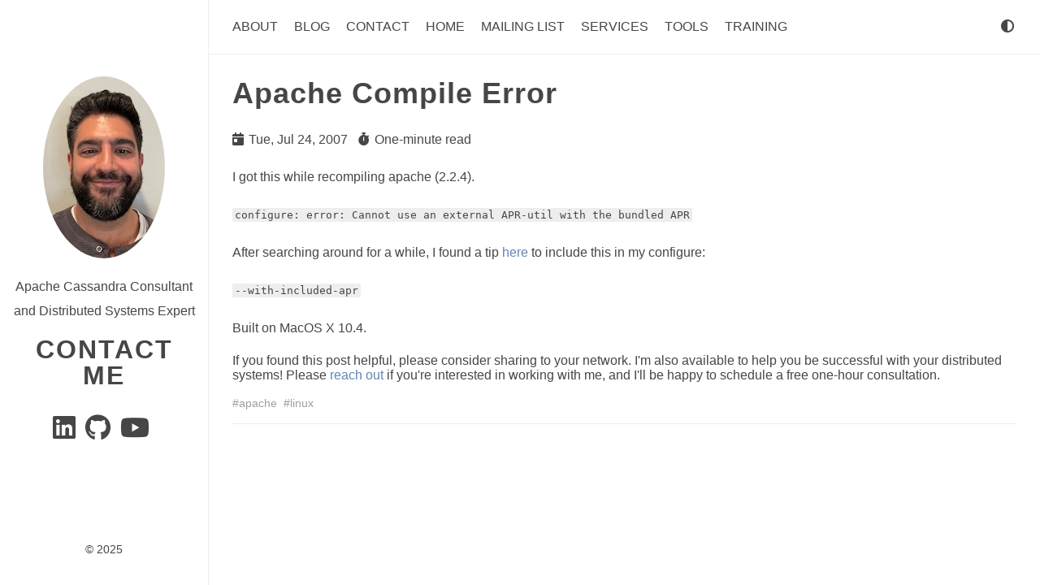

--- FILE ---
content_type: text/html
request_url: https://rustyrazorblade.com/post/2007/apache-compile-error/
body_size: 3509
content:
<!DOCTYPE html>
<html
  dir="ltr"
  lang="en"
  data-theme=""
  
    class="html theme--light"
  
><head>
  <title>
    
        |
        Apache Compile Error
      

    

  </title>

  
  <meta charset="utf-8" /><meta name="generator" content="Hugo 0.139.4"><meta name="viewport" content="width=device-width,initial-scale=1,viewport-fit=cover" />
  <meta name="author" content="" />
  <meta
    name="description"
    content="Apache Cassandra Consultant and Distributed Systems Expert"
  />
  
  
    
    
    <link
      rel="stylesheet"
      href="/scss/main.min.bb766a0ae99e0d81b853ef64be3fe62e16547974531ee4e0b2820fd65159d34a.css"
      integrity="sha256-u3ZqCumeDYG4U&#43;9kvj/mLhZUeXRTHuTgsoIP1lFZ00o="
      crossorigin="anonymous"
      type="text/css"
    />
  

  
  <link
    rel="stylesheet"
    href="/css/markupHighlight.min.73ccfdf28df555e11009c13c20ced067af3cb021504cba43644c705930428b00.css"
    integrity="sha256-c8z98o31VeEQCcE8IM7QZ688sCFQTLpDZExwWTBCiwA="
    crossorigin="anonymous"
    type="text/css"
  />
  
    
    
    <link
      rel="stylesheet"
      href="/css/mailchimp.min.04efccd6c453c9ee2f91fbd466e2328ef1939fe398feb67d0cfe9ee619857f81.css"
      integrity="sha256-BO/M1sRTye4vkfvUZuIyjvGTn&#43;OY/rZ9DP6e5hmFf4E="
      media="screen"
      crossorigin="anonymous"
    />
  
  
  <link
    rel="stylesheet"
    href="/fontawesome/css/fontawesome.min.7d272de35b410fb165377550cdf9c4d3a80fbbcc961e111914e4d5c0eaf5729f.css"
    integrity="sha256-fSct41tBD7FlN3VQzfnE06gPu8yWHhEZFOTVwOr1cp8="
    crossorigin="anonymous"
    type="text/css"
  />
  
  <link
    rel="stylesheet"
    href="/fontawesome/css/solid.min.55d8333481b07a08e07cf6f37319753a2b47e99f4c395394c5747b48b495aa9b.css"
    integrity="sha256-VdgzNIGwegjgfPbzcxl1OitH6Z9MOVOUxXR7SLSVqps="
    crossorigin="anonymous"
    type="text/css"
  />
  
  <link
    rel="stylesheet"
    href="/fontawesome/css/regular.min.a7448d02590b43449364b6b5922ed9af5410abb4de4238412a830316dedb850b.css"
    integrity="sha256-p0SNAlkLQ0STZLa1ki7Zr1QQq7TeQjhBKoMDFt7bhQs="
    crossorigin="anonymous"
    type="text/css"
  />
  
  <link
    rel="stylesheet"
    href="/fontawesome/css/brands.min.9ed75a5d670c953fe4df935937674b4646f92674367e9e66eb995bb04e821647.css"
    integrity="sha256-ntdaXWcMlT/k35NZN2dLRkb5JnQ2fp5m65lbsE6CFkc="
    crossorigin="anonymous"
    type="text/css"
  />
  
  <link rel="shortcut icon" href="/favicon.ico" type="image/x-icon" />
  <link rel="apple-touch-icon" sizes="180x180" href="/apple-touch-icon.png" />
  <link rel="icon" type="image/png" sizes="32x32" href="/favicon-32x32.png" />
  <link rel="icon" type="image/png" sizes="16x16" href="/favicon-16x16.png" />

  <link rel="canonical" href="http://rustyrazorblade.com/post/2007/apache-compile-error/" />

  
  
  
  
  <script
    type="text/javascript"
    src="/js/anatole-header.min.f9132794301a01ff16550ed66763482bd848f62243d278f5e550229a158bfd32.js"
    integrity="sha256-&#43;RMnlDAaAf8WVQ7WZ2NIK9hI9iJD0nj15VAimhWL/TI="
    crossorigin="anonymous"
  ></script>

  
    
    
    <script
      type="text/javascript"
      src="/js/anatole-theme-switcher.min.d6d329d93844b162e8bed1e915619625ca91687952177552b9b3e211014a2957.js"
      integrity="sha256-1tMp2ThEsWLovtHpFWGWJcqRaHlSF3VSubPiEQFKKVc="
      crossorigin="anonymous"
    ></script>
  

  


  
  
  <meta name="twitter:card" content="summary">
  <meta name="twitter:title" content="Apache Compile Error">
  <meta name="twitter:description" content="I got this while recompiling apache (2.2.4).
configure: error: Cannot use an external APR-util with the bundled APR
After searching around for a while, I found a tip here to include this in my configure:
--with-included-apr
Built on MacOS X 10.4.">



  
  <meta property="og:url" content="http://rustyrazorblade.com/post/2007/apache-compile-error/">
  <meta property="og:site_name" content="RustyRazorblade Consulting">
  <meta property="og:title" content="Apache Compile Error">
  <meta property="og:description" content="I got this while recompiling apache (2.2.4).
configure: error: Cannot use an external APR-util with the bundled APR
After searching around for a while, I found a tip here to include this in my configure:
--with-included-apr
Built on MacOS X 10.4.">
  <meta property="og:locale" content="en_us">
  <meta property="og:type" content="article">
    <meta property="article:section" content="post">
    <meta property="article:published_time" content="2007-07-24T19:15:29+00:00">
    <meta property="article:modified_time" content="2007-07-24T19:15:29+00:00">
    <meta property="article:tag" content="Apache">
    <meta property="article:tag" content="Linux">



  
  
  
  
  <script type="application/ld+json">
    {
        "@context": "http://schema.org",
        "@type": "BlogPosting",
        "articleSection": "post",
        "name": "Apache Compile Error",
        "headline": "Apache Compile Error",
        "alternativeHeadline": "",
        "description": "
      
        \u003cp\u003eI got this while recompiling apache (2.2.4).\u003c\/p\u003e\n\u003cp\u003e\u003ccode\u003econfigure: error: Cannot use an external APR-util with the bundled APR\u003c\/code\u003e\u003c\/p\u003e\n\u003cp\u003eAfter searching around for a while, I found a tip \u003ca href=\u0022http:\/\/laffers.net\/howtos\/howto-install-apache\u0022 target=\u0022_blank\u0022 \u003ehere\u003c\/a\u003e to include this in my configure:\u003c\/p\u003e\n\u003cp\u003e\u003ccode\u003e--with-included-apr\u003c\/code\u003e\u003c\/p\u003e\n\u003cp\u003eBuilt on MacOS X 10.4.\u003c\/p\u003e


      


    ",
        "inLanguage": "en-us",
        "isFamilyFriendly": "true",
        "mainEntityOfPage": {
            "@type": "WebPage",
            "@id": "http:\/\/rustyrazorblade.com\/post\/2007\/apache-compile-error\/"
        },
        "author" : {
            "@type": "Person",
            "name": ""
        },
        "creator" : {
            "@type": "Person",
            "name": ""
        },
        "accountablePerson" : {
            "@type": "Person",
            "name": ""
        },
        "copyrightHolder" : {
            "@type": "Person",
            "name": ""
        },
        "copyrightYear" : "2007",
        "dateCreated": "2007-07-24T19:15:29.00Z",
        "datePublished": "2007-07-24T19:15:29.00Z",
        "dateModified": "2007-07-24T19:15:29.00Z",
        "publisher":{
            "@type":"Organization",
            "name":  null ,
            "url": "http://rustyrazorblade.com/",
            "logo": {
                "@type": "ImageObject",
                "url": "http:\/\/rustyrazorblade.com\/favicon-32x32.png",
                "width":"32",
                "height":"32"
            }
        },
        "image": 
      [
      ]

    ,
        "url" : "http:\/\/rustyrazorblade.com\/post\/2007\/apache-compile-error\/",
        "wordCount" : "41",
        "genre" : [ ],
        "keywords" : [ 
      
      "apache"

    
      
        ,

      
      "linux"

    ]
    }
  </script>


</head>
<body class="body">
    <div class="wrapper">
      <aside
        
          class="wrapper__sidebar"
        
      ><div
  class="sidebar
    animated fadeInDown
  "
>
  <div class="sidebar__content">
    <div class="sidebar__introduction">
      <img
        class="sidebar__introduction-profileimage"
        src="/images/profile.jpeg"
        alt="profile picture"
      />
      
        <div class="sidebar__introduction-title">
          <a href="/"></a>
        </div>
      
      <div class="sidebar__introduction-description">
        <p>Apache Cassandra Consultant and Distributed Systems Expert</p>
      </div>
      <div class="sidebar__introduction-title" >
        <a href="mailto:info@rustyrazorblade.com?subject=Consulting%20Services%20Inquiry">Contact Me</a>
      </div>
    </div>
    <ul class="sidebar__list">
      
        <li class="sidebar__list-item">
          <a
            href="https://www.linkedin.com/in/rustyrazorblade/"
            target="_blank"
            rel="noopener me"
            aria-label="Linkedin"
            title="Linkedin"
          >
            <i class="fab fa-linkedin fa-2x" aria-hidden="true"></i>
          </a>
        </li>
      
        <li class="sidebar__list-item">
          <a
            href="https://github.com/rustyrazorblade/"
            target="_blank"
            rel="noopener me"
            aria-label="GitHub"
            title="GitHub"
          >
            <i class="fab fa-github fa-2x" aria-hidden="true"></i>
          </a>
        </li>
      
        <li class="sidebar__list-item">
          <a
            href="https://www.youtube.com/@rustyrazorblade_consulting"
            target="_blank"
            rel="noopener me"
            aria-label="YouTube"
            title="YouTube"
          >
            <i class="fab fa-youtube fa-2x" aria-hidden="true"></i>
          </a>
        </li>
      
        <li class="sidebar__list-item">
          <a
            href=""
            target="_blank"
            rel="noopener me"
            aria-label=""
            title=""
          >
            <i class=" fa-2x" aria-hidden="true"></i>
          </a>
        </li>
      
    </ul>



  </div><footer class="footer footer__sidebar">
  <ul class="footer__list">
    <li class="footer__item">
      &copy;
      
        
        2025
      
    </li>
    
  </ul>
</footer>
  
  <script
    type="text/javascript"
    src="/js/medium-zoom.min.1248fa75275e5ef0cbef27e8c1e27dc507c445ae3a2c7d2ed0be0809555dac64.js"
    integrity="sha256-Ekj6dSdeXvDL7yfoweJ9xQfERa46LH0u0L4ICVVdrGQ="
    crossorigin="anonymous"
  ></script></div>
</aside>
      <main
        
          class="wrapper__main"
        
      >
        <header class="header"><div
  class="
    animated fadeInDown
  "
>
  <a role="button" class="navbar-burger" data-target="navMenu" aria-label="menu" aria-expanded="false">
    <span aria-hidden="true" class="navbar-burger__line"></span>
    <span aria-hidden="true" class="navbar-burger__line"></span>
    <span aria-hidden="true" class="navbar-burger__line"></span>
  </a>
  <nav class="nav">
    <ul class="nav__list" id="navMenu">
      
      
        
        
          <li class="nav__list-item">
            
            <a
              
              href="/about/"
              
              title=""
              >About</a
            >
          </li>
        

      
        
        
          <li class="nav__list-item">
            
            <a
              
              href="/post/"
              
              title=""
              >Blog</a
            >
          </li>
        

      
        
        
          <li class="nav__list-item">
            
            <a
              
              href="/contact"
              
              title=""
              >Contact</a
            >
          </li>
        

      
        
        
          <li class="nav__list-item">
            
            <a
              
              href="/"
              
              title=""
              >Home</a
            >
          </li>
        

      
        
        
          <li class="nav__list-item">
            
            <a
              
              href="/mailing-list"
              
              title=""
              >Mailing List</a
            >
          </li>
        

      
        
        
          <li class="nav__list-item">
            
            <a
              
              href="/services"
              
              title=""
              >Services</a
            >
          </li>
        

      
        
        
          <li class="nav__list-item">
            
            <a
              
              href="/tools"
              
              title=""
              >tools</a
            >
          </li>
        

      
        
        
          <li class="nav__list-item">
            
            <a
              
              href="/training"
              
              title=""
              >Training</a
            >
          </li>
        

      
    </ul>
    <ul class="nav__list nav__list--end">
      
      
        <li class="nav__list-item">
          <div class="themeswitch">
            <a title="Switch Theme">
              <i class="fas fa-adjust fa-fw" aria-hidden="true"></i>
            </a>
          </div>
        </li>
      
    </ul>
  </nav>
</div>
</header>
  <div
    class="post 
      animated fadeInDown
    "
  >
    
    <div class="post__content">
      <h1>Apache Compile Error</h1>
      
        <ul class="post__meta">
          <li class="post__meta-item">
            <em class="fas fa-calendar-day post__meta-icon"></em>
            <span class="post__meta-text"
              >
                
                  Tue, Jul 24, 2007
                

              
            </span>
          </li>
          <li class="post__meta-item">
            <em class="fas fa-stopwatch post__meta-icon"></em>
            <span class="post__meta-text">One-minute read</span>
          </li>
        </ul>
      <p>I got this while recompiling apache (2.2.4).</p>
<p><code>configure: error: Cannot use an external APR-util with the bundled APR</code></p>
<p>After searching around for a while, I found a tip <a href="http://laffers.net/howtos/howto-install-apache" target="_blank" >here</a> to include this in my configure:</p>
<p><code>--with-included-apr</code></p>
<p>Built on MacOS X 10.4.</p>
If you found this post helpful, please consider sharing to your network.  I'm also available to help you be
        successful with your distributed systems!  Please <a href="mailto:info@rustyrazorblade.com?subject=Consulting%20Services%20Inquiry">reach out</a>
        if you're interested in working with me, and I'll be happy to schedule a free one-hour consultation.
      </div>
    <div class="post__footer">

      

      
        <span><a class="tag" href="/tags/apache/">apache</a><a class="tag" href="/tags/linux/">linux</a></span>


      
    </div>

    
  </div>

      </main>
    </div><footer class="footer footer__base">
  <ul class="footer__list">
    <li class="footer__item">
      &copy;
      
        
        2025
      
    </li>
    
  </ul>
</footer>
  
  <script
    type="text/javascript"
    src="/js/medium-zoom.min.1248fa75275e5ef0cbef27e8c1e27dc507c445ae3a2c7d2ed0be0809555dac64.js"
    integrity="sha256-Ekj6dSdeXvDL7yfoweJ9xQfERa46LH0u0L4ICVVdrGQ="
    crossorigin="anonymous"
  ></script></body>
</html>


--- FILE ---
content_type: text/css
request_url: https://rustyrazorblade.com/css/mailchimp.min.04efccd6c453c9ee2f91fbd466e2328ef1939fe398feb67d0cfe9ee619857f81.css
body_size: 112
content:
.mc-field-group{display:grid;grid-template-columns:auto minmax(150px,1fr);grid-gap:20px;align-items:center}.mc-field-group label{grid-column:1;padding:10px;min-width:150px}.mc-field-group input{grid-column:2;padding:5px;max-width:300px}

--- FILE ---
content_type: text/javascript
request_url: https://rustyrazorblade.com/js/anatole-theme-switcher.min.d6d329d93844b162e8bed1e915619625ca91687952177552b9b3e211014a2957.js
body_size: 800
content:
const getStoredThemeStyle=()=>localStorage.getItem("theme"),setThemeClass=e=>{const t=document.documentElement,n=[...t.classList].find(e=>e.match(/theme--(light|dark)/));if(!n)return;t.classList.remove(n),t.classList.add(`theme--${e}`)},setThemeStyle=e=>{localStorage.setItem("theme",e),setThemeClass(e)},switchTheme=()=>{const e=getStoredThemeStyle();switch(e){case"light":setThemeStyle("dark");break;case"dark":setThemeStyle("light");break;default:setThemeStyle("light");break}};document.addEventListener("DOMContentLoaded",()=>{const e=document.querySelector(".themeswitch");e.addEventListener("click",switchTheme,!1)},!1),window.matchMedia("(prefers-color-scheme: dark)").addEventListener("change",switchTheme,!1);const currThemeStyle=getStoredThemeStyle();if(currThemeStyle)setThemeStyle(currThemeStyle);else{const e=window.matchMedia&&window.matchMedia("(prefers-color-scheme: dark)").matches;e&&setThemeStyle("dark")}